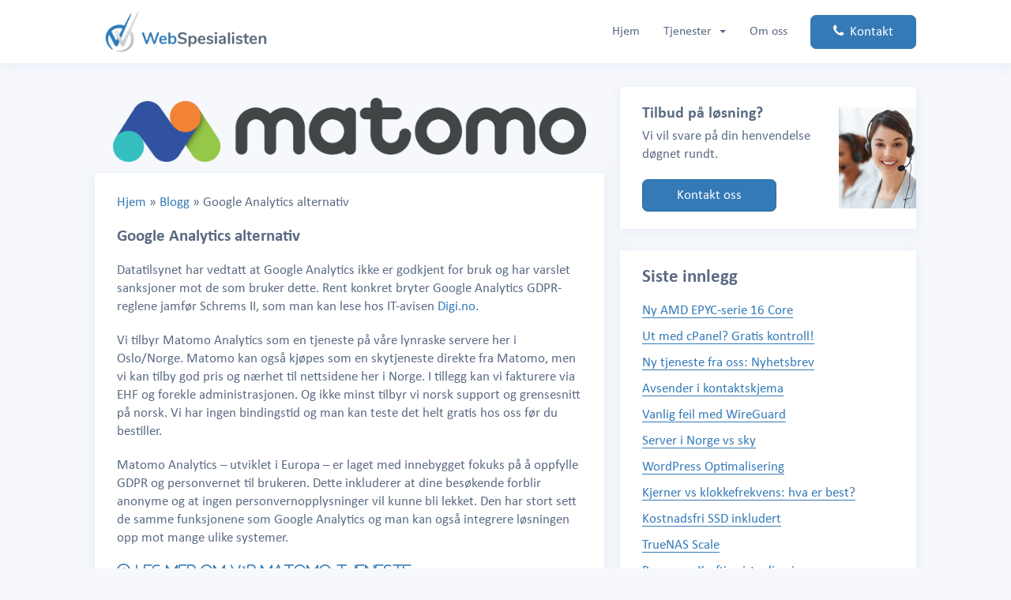

--- FILE ---
content_type: text/html; charset=UTF-8
request_url: https://webspesialisten.no/blogg/google-analytics-alternativet-matomo/
body_size: 41459
content:
<!doctype html>
<html lang="nb-NO">
<head>
	<meta charset="UTF-8" />
    <title>Google Analytics alternativ - Webspesialisten</title>
    <meta name="description" content="Drift av servere &#8211; enten på dedikert maskinvare eller skyen" />
	<meta name="viewport" content="width=device-width, initial-scale=1" />
	<link rel="profile" href="https://gmpg.org/xfn/11" />
    <meta name="https://webspesialisten.no/wp-content/themes/webspes/theme-color" content="#5b6a83" />
	<link href="https://webspesialisten.no/wp-content/themes/webspes/css/bootstrap.min.css" rel="stylesheet">

<script src="https://kit.fontawesome.com/87623acee0.js" crossorigin="anonymous"></script>
	<link href="https://webspesialisten.no/wp-content/themes/webspes/css/main.css" rel="stylesheet">
	<link href="https://webspesialisten.no/wp-content/themes/webspes/images/fav.png" rel="icon">
	    <meta name="facebook-domain-verification" content="i9k8anwj2i0kbkv7jlokn0s4669njm" />
	<meta name='robots' content='index, follow, max-image-preview:large, max-snippet:-1, max-video-preview:-1' />

	<!-- This site is optimized with the Yoast SEO plugin v19.6.1 - https://yoast.com/wordpress/plugins/seo/ -->
	<link rel="canonical" href="https://webspesialisten.no/blogg/google-analytics-alternativet-matomo/" />
	<meta property="og:locale" content="nb_NO" />
	<meta property="og:type" content="article" />
	<meta property="og:title" content="Google Analytics alternativ - Webspesialisten" />
	<meta property="og:description" content="Datatilsynet har vedtatt at Google Analytics ikke er godkjent for bruk og har varslet sanksjoner mot de som bruker dette. Rent konkret bryter Google Analytics GDPR-reglene jamfør Schrems II, som man kan lese hos IT-avisen Digi.no. Vi tilbyr Matomo Analytics som en tjeneste på våre lynraske servere her i Oslo/Norge. Matomo kan også kjøpes som [&hellip;]" />
	<meta property="og:url" content="https://webspesialisten.no/blogg/google-analytics-alternativet-matomo/" />
	<meta property="og:site_name" content="Webspesialisten" />
	<meta property="article:publisher" content="https://www.facebook.com/webspesialisten/" />
	<meta property="article:published_time" content="2023-03-02T13:25:19+00:00" />
	<meta property="article:modified_time" content="2023-11-26T01:54:48+00:00" />
	<meta property="og:image" content="https://webspesialisten.no/wp-content/uploads/matomo-logo-analytics-2.png" />
	<meta property="og:image:width" content="1600" />
	<meta property="og:image:height" content="270" />
	<meta property="og:image:type" content="image/png" />
	<meta name="author" content="webspes" />
	<meta name="twitter:card" content="summary_large_image" />
	<meta name="twitter:label1" content="Skrevet av" />
	<meta name="twitter:data1" content="webspes" />
	<meta name="twitter:label2" content="Ansl. lesetid" />
	<meta name="twitter:data2" content="4 minutter" />
	<script type="application/ld+json" class="yoast-schema-graph">{"@context":"https://schema.org","@graph":[{"@type":"Article","@id":"https://webspesialisten.no/blogg/google-analytics-alternativet-matomo/#article","isPartOf":{"@id":"https://webspesialisten.no/blogg/google-analytics-alternativet-matomo/"},"author":{"name":"webspes","@id":"https://webspesialisten.no/#/schema/person/da8635362e9133429f826038f85231b0"},"headline":"Google Analytics alternativ","datePublished":"2023-03-02T13:25:19+00:00","dateModified":"2023-11-26T01:54:48+00:00","mainEntityOfPage":{"@id":"https://webspesialisten.no/blogg/google-analytics-alternativet-matomo/"},"wordCount":185,"publisher":{"@id":"https://webspesialisten.no/#organization"},"image":{"@id":"https://webspesialisten.no/blogg/google-analytics-alternativet-matomo/#primaryimage"},"thumbnailUrl":"https://webspesialisten.no/wp-content/uploads/matomo-logo-analytics-2.png","articleSection":["Blogg"],"inLanguage":"nb-NO"},{"@type":"WebPage","@id":"https://webspesialisten.no/blogg/google-analytics-alternativet-matomo/","url":"https://webspesialisten.no/blogg/google-analytics-alternativet-matomo/","name":"Google Analytics alternativ - Webspesialisten","isPartOf":{"@id":"https://webspesialisten.no/#website"},"primaryImageOfPage":{"@id":"https://webspesialisten.no/blogg/google-analytics-alternativet-matomo/#primaryimage"},"image":{"@id":"https://webspesialisten.no/blogg/google-analytics-alternativet-matomo/#primaryimage"},"thumbnailUrl":"https://webspesialisten.no/wp-content/uploads/matomo-logo-analytics-2.png","datePublished":"2023-03-02T13:25:19+00:00","dateModified":"2023-11-26T01:54:48+00:00","breadcrumb":{"@id":"https://webspesialisten.no/blogg/google-analytics-alternativet-matomo/#breadcrumb"},"inLanguage":"nb-NO","potentialAction":[{"@type":"ReadAction","target":["https://webspesialisten.no/blogg/google-analytics-alternativet-matomo/"]}]},{"@type":"ImageObject","inLanguage":"nb-NO","@id":"https://webspesialisten.no/blogg/google-analytics-alternativet-matomo/#primaryimage","url":"https://webspesialisten.no/wp-content/uploads/matomo-logo-analytics-2.png","contentUrl":"https://webspesialisten.no/wp-content/uploads/matomo-logo-analytics-2.png","width":1600,"height":270},{"@type":"BreadcrumbList","@id":"https://webspesialisten.no/blogg/google-analytics-alternativet-matomo/#breadcrumb","itemListElement":[{"@type":"ListItem","position":1,"name":"Hjem","item":"https://webspesialisten.no/"},{"@type":"ListItem","position":2,"name":"Blogg","item":"https://webspesialisten.no/category/blogg/"},{"@type":"ListItem","position":3,"name":"Google Analytics alternativ"}]},{"@type":"WebSite","@id":"https://webspesialisten.no/#website","url":"https://webspesialisten.no/","name":"Webspesialisten","description":"Drift av servere - enten på dedikert maskinvare eller skyen","publisher":{"@id":"https://webspesialisten.no/#organization"},"potentialAction":[{"@type":"SearchAction","target":{"@type":"EntryPoint","urlTemplate":"https://webspesialisten.no/?s={search_term_string}"},"query-input":"required name=search_term_string"}],"inLanguage":"nb-NO"},{"@type":"Organization","@id":"https://webspesialisten.no/#organization","name":"Webspesialisten AS","url":"https://webspesialisten.no/","sameAs":["https://www.facebook.com/webspesialisten/"],"logo":{"@type":"ImageObject","inLanguage":"nb-NO","@id":"https://webspesialisten.no/#/schema/logo/image/","url":"https://webspesialisten.no/wp-content/uploads/logo_ikon_stort_org-Copy.png","contentUrl":"https://webspesialisten.no/wp-content/uploads/logo_ikon_stort_org-Copy.png","width":800,"height":220,"caption":"Webspesialisten AS"},"image":{"@id":"https://webspesialisten.no/#/schema/logo/image/"}},{"@type":"Person","@id":"https://webspesialisten.no/#/schema/person/da8635362e9133429f826038f85231b0","name":"webspes"}]}</script>
	<!-- / Yoast SEO plugin. -->


<link rel='dns-prefetch' href='//cdn.jsdelivr.net' />
<link rel='dns-prefetch' href='//s.w.org' />
<link rel="alternate" type="application/rss+xml" title="Webspesialisten &raquo; Google Analytics alternativ kommentarstrøm" href="https://webspesialisten.no/blogg/google-analytics-alternativet-matomo/feed/" />
<link rel='stylesheet' id='wp-block-library-css'  href='https://webspesialisten.no/wp-includes/css/dist/block-library/style.min.css' type='text/css' media='all' />
<style id='global-styles-inline-css' type='text/css'>
body{--wp--preset--color--black: #000000;--wp--preset--color--cyan-bluish-gray: #abb8c3;--wp--preset--color--white: #ffffff;--wp--preset--color--pale-pink: #f78da7;--wp--preset--color--vivid-red: #cf2e2e;--wp--preset--color--luminous-vivid-orange: #ff6900;--wp--preset--color--luminous-vivid-amber: #fcb900;--wp--preset--color--light-green-cyan: #7bdcb5;--wp--preset--color--vivid-green-cyan: #00d084;--wp--preset--color--pale-cyan-blue: #8ed1fc;--wp--preset--color--vivid-cyan-blue: #0693e3;--wp--preset--color--vivid-purple: #9b51e0;--wp--preset--gradient--vivid-cyan-blue-to-vivid-purple: linear-gradient(135deg,rgba(6,147,227,1) 0%,rgb(155,81,224) 100%);--wp--preset--gradient--light-green-cyan-to-vivid-green-cyan: linear-gradient(135deg,rgb(122,220,180) 0%,rgb(0,208,130) 100%);--wp--preset--gradient--luminous-vivid-amber-to-luminous-vivid-orange: linear-gradient(135deg,rgba(252,185,0,1) 0%,rgba(255,105,0,1) 100%);--wp--preset--gradient--luminous-vivid-orange-to-vivid-red: linear-gradient(135deg,rgba(255,105,0,1) 0%,rgb(207,46,46) 100%);--wp--preset--gradient--very-light-gray-to-cyan-bluish-gray: linear-gradient(135deg,rgb(238,238,238) 0%,rgb(169,184,195) 100%);--wp--preset--gradient--cool-to-warm-spectrum: linear-gradient(135deg,rgb(74,234,220) 0%,rgb(151,120,209) 20%,rgb(207,42,186) 40%,rgb(238,44,130) 60%,rgb(251,105,98) 80%,rgb(254,248,76) 100%);--wp--preset--gradient--blush-light-purple: linear-gradient(135deg,rgb(255,206,236) 0%,rgb(152,150,240) 100%);--wp--preset--gradient--blush-bordeaux: linear-gradient(135deg,rgb(254,205,165) 0%,rgb(254,45,45) 50%,rgb(107,0,62) 100%);--wp--preset--gradient--luminous-dusk: linear-gradient(135deg,rgb(255,203,112) 0%,rgb(199,81,192) 50%,rgb(65,88,208) 100%);--wp--preset--gradient--pale-ocean: linear-gradient(135deg,rgb(255,245,203) 0%,rgb(182,227,212) 50%,rgb(51,167,181) 100%);--wp--preset--gradient--electric-grass: linear-gradient(135deg,rgb(202,248,128) 0%,rgb(113,206,126) 100%);--wp--preset--gradient--midnight: linear-gradient(135deg,rgb(2,3,129) 0%,rgb(40,116,252) 100%);--wp--preset--duotone--dark-grayscale: url('#wp-duotone-dark-grayscale');--wp--preset--duotone--grayscale: url('#wp-duotone-grayscale');--wp--preset--duotone--purple-yellow: url('#wp-duotone-purple-yellow');--wp--preset--duotone--blue-red: url('#wp-duotone-blue-red');--wp--preset--duotone--midnight: url('#wp-duotone-midnight');--wp--preset--duotone--magenta-yellow: url('#wp-duotone-magenta-yellow');--wp--preset--duotone--purple-green: url('#wp-duotone-purple-green');--wp--preset--duotone--blue-orange: url('#wp-duotone-blue-orange');--wp--preset--font-size--small: 13px;--wp--preset--font-size--medium: 20px;--wp--preset--font-size--large: 36px;--wp--preset--font-size--x-large: 42px;}.has-black-color{color: var(--wp--preset--color--black) !important;}.has-cyan-bluish-gray-color{color: var(--wp--preset--color--cyan-bluish-gray) !important;}.has-white-color{color: var(--wp--preset--color--white) !important;}.has-pale-pink-color{color: var(--wp--preset--color--pale-pink) !important;}.has-vivid-red-color{color: var(--wp--preset--color--vivid-red) !important;}.has-luminous-vivid-orange-color{color: var(--wp--preset--color--luminous-vivid-orange) !important;}.has-luminous-vivid-amber-color{color: var(--wp--preset--color--luminous-vivid-amber) !important;}.has-light-green-cyan-color{color: var(--wp--preset--color--light-green-cyan) !important;}.has-vivid-green-cyan-color{color: var(--wp--preset--color--vivid-green-cyan) !important;}.has-pale-cyan-blue-color{color: var(--wp--preset--color--pale-cyan-blue) !important;}.has-vivid-cyan-blue-color{color: var(--wp--preset--color--vivid-cyan-blue) !important;}.has-vivid-purple-color{color: var(--wp--preset--color--vivid-purple) !important;}.has-black-background-color{background-color: var(--wp--preset--color--black) !important;}.has-cyan-bluish-gray-background-color{background-color: var(--wp--preset--color--cyan-bluish-gray) !important;}.has-white-background-color{background-color: var(--wp--preset--color--white) !important;}.has-pale-pink-background-color{background-color: var(--wp--preset--color--pale-pink) !important;}.has-vivid-red-background-color{background-color: var(--wp--preset--color--vivid-red) !important;}.has-luminous-vivid-orange-background-color{background-color: var(--wp--preset--color--luminous-vivid-orange) !important;}.has-luminous-vivid-amber-background-color{background-color: var(--wp--preset--color--luminous-vivid-amber) !important;}.has-light-green-cyan-background-color{background-color: var(--wp--preset--color--light-green-cyan) !important;}.has-vivid-green-cyan-background-color{background-color: var(--wp--preset--color--vivid-green-cyan) !important;}.has-pale-cyan-blue-background-color{background-color: var(--wp--preset--color--pale-cyan-blue) !important;}.has-vivid-cyan-blue-background-color{background-color: var(--wp--preset--color--vivid-cyan-blue) !important;}.has-vivid-purple-background-color{background-color: var(--wp--preset--color--vivid-purple) !important;}.has-black-border-color{border-color: var(--wp--preset--color--black) !important;}.has-cyan-bluish-gray-border-color{border-color: var(--wp--preset--color--cyan-bluish-gray) !important;}.has-white-border-color{border-color: var(--wp--preset--color--white) !important;}.has-pale-pink-border-color{border-color: var(--wp--preset--color--pale-pink) !important;}.has-vivid-red-border-color{border-color: var(--wp--preset--color--vivid-red) !important;}.has-luminous-vivid-orange-border-color{border-color: var(--wp--preset--color--luminous-vivid-orange) !important;}.has-luminous-vivid-amber-border-color{border-color: var(--wp--preset--color--luminous-vivid-amber) !important;}.has-light-green-cyan-border-color{border-color: var(--wp--preset--color--light-green-cyan) !important;}.has-vivid-green-cyan-border-color{border-color: var(--wp--preset--color--vivid-green-cyan) !important;}.has-pale-cyan-blue-border-color{border-color: var(--wp--preset--color--pale-cyan-blue) !important;}.has-vivid-cyan-blue-border-color{border-color: var(--wp--preset--color--vivid-cyan-blue) !important;}.has-vivid-purple-border-color{border-color: var(--wp--preset--color--vivid-purple) !important;}.has-vivid-cyan-blue-to-vivid-purple-gradient-background{background: var(--wp--preset--gradient--vivid-cyan-blue-to-vivid-purple) !important;}.has-light-green-cyan-to-vivid-green-cyan-gradient-background{background: var(--wp--preset--gradient--light-green-cyan-to-vivid-green-cyan) !important;}.has-luminous-vivid-amber-to-luminous-vivid-orange-gradient-background{background: var(--wp--preset--gradient--luminous-vivid-amber-to-luminous-vivid-orange) !important;}.has-luminous-vivid-orange-to-vivid-red-gradient-background{background: var(--wp--preset--gradient--luminous-vivid-orange-to-vivid-red) !important;}.has-very-light-gray-to-cyan-bluish-gray-gradient-background{background: var(--wp--preset--gradient--very-light-gray-to-cyan-bluish-gray) !important;}.has-cool-to-warm-spectrum-gradient-background{background: var(--wp--preset--gradient--cool-to-warm-spectrum) !important;}.has-blush-light-purple-gradient-background{background: var(--wp--preset--gradient--blush-light-purple) !important;}.has-blush-bordeaux-gradient-background{background: var(--wp--preset--gradient--blush-bordeaux) !important;}.has-luminous-dusk-gradient-background{background: var(--wp--preset--gradient--luminous-dusk) !important;}.has-pale-ocean-gradient-background{background: var(--wp--preset--gradient--pale-ocean) !important;}.has-electric-grass-gradient-background{background: var(--wp--preset--gradient--electric-grass) !important;}.has-midnight-gradient-background{background: var(--wp--preset--gradient--midnight) !important;}.has-small-font-size{font-size: var(--wp--preset--font-size--small) !important;}.has-medium-font-size{font-size: var(--wp--preset--font-size--medium) !important;}.has-large-font-size{font-size: var(--wp--preset--font-size--large) !important;}.has-x-large-font-size{font-size: var(--wp--preset--font-size--x-large) !important;}
</style>
<link rel='stylesheet' id='ds-fe-boot-css-css'  href='https://webspesialisten.no/wp-content/plugins/ds-features/css/bootstrap.less' type='text/css' media='all' />
<link rel='stylesheet' id='widgetopts-styles-css'  href='https://webspesialisten.no/wp-content/plugins/widget-options/assets/css/widget-options.css' type='text/css' media='all' />
<link rel='stylesheet' id='inbound-shortcodes-css'  href='https://webspesialisten.no/wp-content/plugins/cta/shared/shortcodes/css/frontend-render.css' type='text/css' media='all' />
<link rel='stylesheet' id='tablepress-default-css'  href='https://webspesialisten.no/wp-content/plugins/tablepress/css/build/default.css' type='text/css' media='all' />
<script type='text/javascript' src='https://webspesialisten.no/wp-includes/js/jquery/jquery.min.js' id='jquery-core-js'></script>
<script type='text/javascript' src='https://webspesialisten.no/wp-includes/js/jquery/jquery-migrate.min.js' id='jquery-migrate-js'></script>
<script type='text/javascript' id='cta-load-variation-js-extra'>
/* <![CDATA[ */
var cta_variation = {"cta_id":null,"admin_url":"https:\/\/webspesialisten.no\/wp-admin\/admin-ajax.php","home_url":"https:\/\/webspesialisten.no","split_testing":"1","sticky_cta":"1","page_tracking":"off"};
/* ]]> */
</script>
<script type='text/javascript' src='https://webspesialisten.no/wp-content/plugins/cta/assets/js/cta-variation.js' id='cta-load-variation-js'></script>
<script type='text/javascript' id='inbound-analytics-js-extra'>
/* <![CDATA[ */
var inbound_settings = {"post_id":"6609","post_type":"post","variation_id":"0","ip_address":"18.117.195.145","wp_lead_data":{"lead_id":null,"lead_email":null,"lead_uid":null,"lead_nonce":null},"admin_url":"https:\/\/webspesialisten.no\/wp-admin\/admin-ajax.php","track_time":"2026\/01\/21 8:37:14","page_tracking":"off","search_tracking":"off","comment_tracking":"off","custom_mapping":[],"is_admin":"","ajax_nonce":"bfc2ce4944"};
/* ]]> */
</script>
<script type='text/javascript' src='https://webspesialisten.no/wp-content/plugins/cta/shared/assets/js/frontend/analytics/inboundAnalytics.min.js' id='inbound-analytics-js'></script>
<link rel="https://api.w.org/" href="https://webspesialisten.no/wp-json/" /><link rel="alternate" type="application/json" href="https://webspesialisten.no/wp-json/wp/v2/posts/6609" /><link rel="alternate" type="application/json+oembed" href="https://webspesialisten.no/wp-json/oembed/1.0/embed?url=https%3A%2F%2Fwebspesialisten.no%2Fblogg%2Fgoogle-analytics-alternativet-matomo%2F" />
<link rel="alternate" type="text/xml+oembed" href="https://webspesialisten.no/wp-json/oembed/1.0/embed?url=https%3A%2F%2Fwebspesialisten.no%2Fblogg%2Fgoogle-analytics-alternativet-matomo%2F&#038;format=xml" />

    <!-- Facebook Pixel Code -->
<script>
!function(f,b,e,v,n,t,s)
{if(f.fbq)return;n=f.fbq=function(){n.callMethod?
n.callMethod.apply(n,arguments):n.queue.push(arguments)};
if(!f._fbq)f._fbq=n;n.push=n;n.loaded=!0;n.version='2.0';
n.queue=[];t=b.createElement(e);t.async=!0;
t.src=v;s=b.getElementsByTagName(e)[0];
s.parentNode.insertBefore(t,s)}(window,document,'script',
'https://connect.facebook.net/en_US/fbevents.js');
 fbq('init', '596912904569732');
fbq('track', 'PageView');
</script>
<noscript>
 <img height="1" width="1"
src="https://www.facebook.com/tr?id=596912904569732&ev=PageView
&noscript=1"/>
</noscript>
<!-- End Facebook Pixel Code -->


<!-- Google Tag Manager -->
<script>(function(w,d,s,l,i){w[l]=w[l]||[];w[l].push({'gtm.start':
new Date().getTime(),event:'gtm.js'});var f=d.getElementsByTagName(s)[0],
j=d.createElement(s),dl=l!='dataLayer'?'&l='+l:'';j.async=true;j.src=
'https://www.googletagmanager.com/gtm.js?id='+i+dl;f.parentNode.insertBefore(j,f);
})(window,document,'script','dataLayer','GTM-5RVGQQD');</script>
<!-- End Google Tag Manager -->


    <!-- Matomo -->
<script>
    var _paq = window._paq = window._paq || [];
    /* tracker methods like "setCustomDimension" should be called before "trackPageView" */
    _paq.push(['trackPageView']);
    _paq.push(['enableLinkTracking']);
    (function() {
        var u="//track.webspes.no/";
        _paq.push(['setTrackerUrl', u+'matomo.php']);
        _paq.push(['setSiteId', '1']);
        var d=document, g=d.createElement('script'), s=d.getElementsByTagName('script')[0];
        g.async=true; g.src=u+'matomo.js'; s.parentNode.insertBefore(g,s);
    })();
</script>
<!-- End Matomo Code -->


</head>

<body>

<!-- Google Tag Manager (noscript) -->
<noscript><iframe src="https://www.googletagmanager.com/ns.html?id=GTM-5RVGQQD"
height="0" width="0" style="display:none;visibility:hidden"></iframe></noscript>
<!-- End Google Tag Manager (noscript) -->

	<!--Header start-->
	<header>
		<div class="container">
			<nav class="navbar navbar-default">
				<div class="container-fluid">
					<div class="navbar-header">
						<button type="button" class="navbar-toggle collapsed" data-toggle="collapse" data-target="#bs-example-navbar-collapse-1" aria-expanded="false">
							<span class="sr-only">Toggle navigation</span>
							<span class="icon-bar"></span>
							<span class="icon-bar"></span>
							<span class="icon-bar"></span>
						</button>
						<a class="navbar-brand" href="/">
							<img src="https://webspesialisten.no/wp-content/themes/webspes/images/logo.png" alt="Webspesialisten">
						</a>
					</div>
					<div class="collapse navbar-collapse" id="bs-example-navbar-collapse-1">
						<ul class="nav navbar-nav navbar-right">
                        

	<!-- Functions: Clean Menu Start -->
	<li class=''><a href="https://webspesialisten.no/">Hjem</a></li>

	<li class="dropdown ">
	<a href="#" class="dropdown-toggle" data-toggle="dropdown" role="button" aria-haspopup="false" aria-expanded="false">Tjenester&nbsp; <span class="caret"></span></a>

	<ul class="dropdown-menu">
		<li class=''><a href="https://webspesialisten.no/dedikert-server/">Dedikert server</a></li>
		<li class=''><a href="https://webspesialisten.no/dedikert-server/proxmox/">Proxmox Virtualisering</a></li>
		<li class=''><a href="https://webspesialisten.no/dedikert-filserver/">Dedikert filserver</a></li>
		<li class=''><a href="https://webspesialisten.no/tjenester/wordpress-24/">WordPress 24</a></li>
		<li class=''><a href="https://webspesialisten.no/tjenester/nextcloud/">NextCloud filserver</a></li>
		<li class=''><a href="https://webspesialisten.no/skyserver/">SkyServer med drift</a></li>
		<li class=''><a href="https://webspesialisten.no/cpanel-server/">cPanel Server</a></li>
		<li class=''><a href="https://webspesialisten.no/mailkonto/">Mailkonto</a></li>
		<li class=''><a href="https://webspesialisten.no/tjenester/drift/">Driftstjenester IT</a></li>
		<li class=''><a href="https://webspesialisten.no/wordpress/">Drift av WordPress</a></li>
		<li class=''><a href="https://webspesialisten.no/tjenester/backup-as-a-service/">Backup as a service</a></li>
		<li class=''><a href="https://webspesialisten.no/tjenester/smtp-server/">SMTP-server</a></li>
		<li class=''><a href="https://webspesialisten.no/tjenester/sikker-epost/">Arkivering av mail</a></li>
		<li class=''><a href="https://webspesialisten.no/nyhetsbrev/">Nyhetsbrev</a></li>
	</ul>
	</li>	<li class=''><a href="https://webspesialisten.no/om-oss/">Om oss</a></li>
	<!-- Functions: Clean Menu End -->
                        <li><a href="/kontakt" class="btn btn-primary"><i class="fa fa-phone"></i>&nbsp; Kontakt</a></li>
                        </ul>
					</div>
				</div>
			</nav>


		</div>
	</header>
	<!--	Header end -->


   	<div class="container">
		<div class="main-area">

		<!--Main start-->
<main>
<section class="product-main-area">
    <!--product banner start-->
    <figure>
    <img src="https://webspesialisten.no/wp-content/uploads/matomo-logo-analytics-2-1568x265.png" style="max-height:250px" alt="product">
    </figure>
<!--product banner end-->
        <div class="panel product-content">



<p id="breadcrumbs"><span><span><a href="https://webspesialisten.no/">Hjem</a> » <span><a href="https://webspesialisten.no/category/blogg/">Blogg</a> » <span class="breadcrumb_last" aria-current="page">Google Analytics alternativ</span></span></span></span></p>


        <article id="post-6609" class="post-6609 post type-post status-publish format-standard hentry category-blogg">


        <h2 class="entry-title">Google Analytics alternativ</h2>

    <div class="entry-content">
        <p></p>
<p>Datatilsynet har vedtatt at Google Analytics ikke er godkjent for bruk og har varslet sanksjoner mot de som bruker dette. Rent konkret bryter Google Analytics GDPR-reglene jamfør Schrems II, som man kan lese hos IT-avisen <a href="https://www.digi.no/artikler/datatilsynet-om-google-analytics-se-etter-alternativer/527104">Digi.no</a>.</p>
<p></p>
<p></p>
<p>Vi tilbyr Matomo Analytics som en tjeneste på våre lynraske servere her i Oslo/Norge. Matomo kan også kjøpes som en skytjeneste direkte fra Matomo, men vi kan tilby god pris og nærhet til nettsidene her i Norge. I tillegg kan vi fakturere via EHF og forekle administrasjonen. Og ikke minst tilbyr vi norsk support og grensesnitt på norsk. Vi har ingen bindingstid og man kan teste det helt gratis hos oss før du bestiller.</p>
<p></p>
<p></p>
<p>Matomo Analytics &#8211; utviklet i Europa &#8211; er laget med innebygget fokuks på å oppfylle GDPR og personvernet til brukeren. Dette inkluderer at dine besøkende forblir anonyme og at ingen personvernopplysninger vil kunne bli lekket. Den har stort sett de samme funksjonene som Google Analytics og man kan også integrere løsningen opp mot mange ulike systemer.</p>
<p></p>
<p></p>
<p><a href="https://webspesialisten.no/matomo/"><i class="fa fa-arrow-circle-o-right" aria-hidden="true">&nbsp;Les mer om vår Matomo tjeneste</i></a></p>
<p></p>
<p></p>
<div class="wp-container-1 wp-block-buttons"></div>
<p></p>
<p></p>
<figure class="wp-block-gallery has-nested-images columns-default is-cropped"></p>
<figure class="wp-block-image size-large"><a href="https://webspesialisten.no/wp-content/uploads/matomo-analyse-overganger.png"><img width="1024" height="846" data-id="6615"  src="https://webspesialisten.no/wp-content/uploads/matomo-analyse-overganger-1024x846.png" alt="" class="wp-image-6615" srcset="https://webspesialisten.no/wp-content/uploads/matomo-analyse-overganger-1024x846.png 1024w, https://webspesialisten.no/wp-content/uploads/matomo-analyse-overganger-300x248.png 300w, https://webspesialisten.no/wp-content/uploads/matomo-analyse-overganger-768x635.png 768w, https://webspesialisten.no/wp-content/uploads/matomo-analyse-overganger-1536x1269.png 1536w, https://webspesialisten.no/wp-content/uploads/matomo-analyse-overganger-1568x1296.png 1568w, https://webspesialisten.no/wp-content/uploads/matomo-analyse-overganger.png 1968w" sizes="(max-width: 1024px) 100vw, 1024px" /></a></figure>
<p></p>
<p></p>
<figure class="wp-block-image size-large"><a href="https://webspesialisten.no/wp-content/uploads/matomo-enheter-paa-besok.png"><img loading="lazy" width="1024" height="815" data-id="6614"  src="https://webspesialisten.no/wp-content/uploads/matomo-enheter-paa-besok-1024x815.png" alt="" class="wp-image-6614" srcset="https://webspesialisten.no/wp-content/uploads/matomo-enheter-paa-besok-1024x815.png 1024w, https://webspesialisten.no/wp-content/uploads/matomo-enheter-paa-besok-300x239.png 300w, https://webspesialisten.no/wp-content/uploads/matomo-enheter-paa-besok-768x611.png 768w, https://webspesialisten.no/wp-content/uploads/matomo-enheter-paa-besok-1536x1222.png 1536w, https://webspesialisten.no/wp-content/uploads/matomo-enheter-paa-besok-1568x1248.png 1568w, https://webspesialisten.no/wp-content/uploads/matomo-enheter-paa-besok.png 1972w" sizes="(max-width: 1024px) 100vw, 1024px" /></a></figure>
<p></p>
<p></p>
<figure class="wp-block-image size-large"><a href="https://webspesialisten.no/wp-content/uploads/matomo-sanntid-land.png"><img loading="lazy" width="1024" height="895" data-id="6613"  src="https://webspesialisten.no/wp-content/uploads/matomo-sanntid-land-1024x895.png" alt="" class="wp-image-6613" srcset="https://webspesialisten.no/wp-content/uploads/matomo-sanntid-land-1024x895.png 1024w, https://webspesialisten.no/wp-content/uploads/matomo-sanntid-land-300x262.png 300w, https://webspesialisten.no/wp-content/uploads/matomo-sanntid-land-768x671.png 768w, https://webspesialisten.no/wp-content/uploads/matomo-sanntid-land-1536x1343.png 1536w, https://webspesialisten.no/wp-content/uploads/matomo-sanntid-land-1568x1371.png 1568w, https://webspesialisten.no/wp-content/uploads/matomo-sanntid-land.png 1970w" sizes="(max-width: 1024px) 100vw, 1024px" /></a></figure>
<p></p>
<p></p>
<figure class="wp-block-image size-large"><a href="https://webspesialisten.no/wp-content/uploads/matomo-siste-besok.png"><img loading="lazy" width="1024" height="616" data-id="6612"  src="https://webspesialisten.no/wp-content/uploads/matomo-siste-besok-1024x616.png" alt="" class="wp-image-6612" srcset="https://webspesialisten.no/wp-content/uploads/matomo-siste-besok-1024x616.png 1024w, https://webspesialisten.no/wp-content/uploads/matomo-siste-besok-300x181.png 300w, https://webspesialisten.no/wp-content/uploads/matomo-siste-besok-768x462.png 768w, https://webspesialisten.no/wp-content/uploads/matomo-siste-besok-1536x924.png 1536w, https://webspesialisten.no/wp-content/uploads/matomo-siste-besok-1568x944.png 1568w, https://webspesialisten.no/wp-content/uploads/matomo-siste-besok.png 1969w" sizes="(max-width: 1024px) 100vw, 1024px" /></a></figure>
<p></p>
<p></p>
<figure class="wp-block-image size-large"><a href="https://webspesialisten.no/wp-content/uploads/matomo-tid-for-besoket.png"><img loading="lazy" width="1024" height="619" data-id="6610"  src="https://webspesialisten.no/wp-content/uploads/matomo-tid-for-besoket-1024x619.png" alt="" class="wp-image-6610" srcset="https://webspesialisten.no/wp-content/uploads/matomo-tid-for-besoket-1024x619.png 1024w, https://webspesialisten.no/wp-content/uploads/matomo-tid-for-besoket-300x181.png 300w, https://webspesialisten.no/wp-content/uploads/matomo-tid-for-besoket-768x464.png 768w, https://webspesialisten.no/wp-content/uploads/matomo-tid-for-besoket-1536x929.png 1536w, https://webspesialisten.no/wp-content/uploads/matomo-tid-for-besoket-1568x948.png 1568w, https://webspesialisten.no/wp-content/uploads/matomo-tid-for-besoket.png 1971w" sizes="(max-width: 1024px) 100vw, 1024px" /></a></figure>
<p></p>
<p></p>
<figure class="wp-block-image size-large"><a href="https://webspesialisten.no/wp-content/uploads/matomo-operativsystem-trafikk.png"><img loading="lazy" width="1024" height="902" data-id="6611"  src="https://webspesialisten.no/wp-content/uploads/matomo-operativsystem-trafikk-1024x902.png" alt="" class="wp-image-6611" srcset="https://webspesialisten.no/wp-content/uploads/matomo-operativsystem-trafikk-1024x902.png 1024w, https://webspesialisten.no/wp-content/uploads/matomo-operativsystem-trafikk-300x264.png 300w, https://webspesialisten.no/wp-content/uploads/matomo-operativsystem-trafikk-768x677.png 768w, https://webspesialisten.no/wp-content/uploads/matomo-operativsystem-trafikk-1536x1354.png 1536w, https://webspesialisten.no/wp-content/uploads/matomo-operativsystem-trafikk-1568x1382.png 1568w, https://webspesialisten.no/wp-content/uploads/matomo-operativsystem-trafikk.png 1971w" sizes="(max-width: 1024px) 100vw, 1024px" /></a></figure>
<p></p>
<p></p>
<figure class="wp-block-image size-large"><a href="https://webspesialisten.no/wp-content/uploads/matomo-logg.png"><img loading="lazy" width="1024" height="647" data-id="6616"  src="https://webspesialisten.no/wp-content/uploads/matomo-logg-1024x647.png" alt="" class="wp-image-6616" srcset="https://webspesialisten.no/wp-content/uploads/matomo-logg-1024x647.png 1024w, https://webspesialisten.no/wp-content/uploads/matomo-logg-300x190.png 300w, https://webspesialisten.no/wp-content/uploads/matomo-logg-768x485.png 768w, https://webspesialisten.no/wp-content/uploads/matomo-logg-1536x971.png 1536w, https://webspesialisten.no/wp-content/uploads/matomo-logg-1568x991.png 1568w, https://webspesialisten.no/wp-content/uploads/matomo-logg.png 1970w" sizes="(max-width: 1024px) 100vw, 1024px" /></a></figure>
<p></p>
<p></p>
<figure class="wp-block-image size-large"><a href="https://webspesialisten.no/wp-content/uploads/matomo-forside.png"><img loading="lazy" width="1024" height="664" data-id="6617"  src="https://webspesialisten.no/wp-content/uploads/matomo-forside-1024x664.png" alt="" class="wp-image-6617" srcset="https://webspesialisten.no/wp-content/uploads/matomo-forside-1024x664.png 1024w, https://webspesialisten.no/wp-content/uploads/matomo-forside-300x195.png 300w, https://webspesialisten.no/wp-content/uploads/matomo-forside-768x498.png 768w, https://webspesialisten.no/wp-content/uploads/matomo-forside-1536x996.png 1536w, https://webspesialisten.no/wp-content/uploads/matomo-forside-1568x1017.png 1568w, https://webspesialisten.no/wp-content/uploads/matomo-forside.png 1971w" sizes="(max-width: 1024px) 100vw, 1024px" /></a></figure>
<p></p>
<p></p>
<figure class="wp-block-image size-large"><a href="https://webspesialisten.no/wp-content/uploads/matomo-tilbakevendende-trafikk.png"><img loading="lazy" width="1024" height="900" data-id="6618"  src="https://webspesialisten.no/wp-content/uploads/matomo-tilbakevendende-trafikk-1024x900.png" alt="" class="wp-image-6618" srcset="https://webspesialisten.no/wp-content/uploads/matomo-tilbakevendende-trafikk-1024x900.png 1024w, https://webspesialisten.no/wp-content/uploads/matomo-tilbakevendende-trafikk-300x264.png 300w, https://webspesialisten.no/wp-content/uploads/matomo-tilbakevendende-trafikk-768x675.png 768w, https://webspesialisten.no/wp-content/uploads/matomo-tilbakevendende-trafikk-1536x1350.png 1536w, https://webspesialisten.no/wp-content/uploads/matomo-tilbakevendende-trafikk-1568x1378.png 1568w, https://webspesialisten.no/wp-content/uploads/matomo-tilbakevendende-trafikk.png 1968w" sizes="(max-width: 1024px) 100vw, 1024px" /></a></figure>
<p></p>
<p></p>
<figure class="wp-block-image size-large"><a href="https://webspesialisten.no/wp-content/uploads/matomo-sidetitler.png"><img loading="lazy" width="1024" height="723" data-id="6619"  src="https://webspesialisten.no/wp-content/uploads/matomo-sidetitler-1024x723.png" alt="" class="wp-image-6619" srcset="https://webspesialisten.no/wp-content/uploads/matomo-sidetitler-1024x723.png 1024w, https://webspesialisten.no/wp-content/uploads/matomo-sidetitler-300x212.png 300w, https://webspesialisten.no/wp-content/uploads/matomo-sidetitler-768x542.png 768w, https://webspesialisten.no/wp-content/uploads/matomo-sidetitler-1536x1084.png 1536w, https://webspesialisten.no/wp-content/uploads/matomo-sidetitler-1568x1107.png 1568w, https://webspesialisten.no/wp-content/uploads/matomo-sidetitler.png 1968w" sizes="(max-width: 1024px) 100vw, 1024px" /></a></figure>
<p></p>
<p></p>
<figure class="wp-block-image size-large"><a href="https://webspesialisten.no/wp-content/uploads/matomo-land.png"><img loading="lazy" width="1024" height="698" data-id="6620"  src="https://webspesialisten.no/wp-content/uploads/matomo-land-1024x698.png" alt="" class="wp-image-6620" srcset="https://webspesialisten.no/wp-content/uploads/matomo-land-1024x698.png 1024w, https://webspesialisten.no/wp-content/uploads/matomo-land-300x205.png 300w, https://webspesialisten.no/wp-content/uploads/matomo-land-768x524.png 768w, https://webspesialisten.no/wp-content/uploads/matomo-land.png 1153w" sizes="(max-width: 1024px) 100vw, 1024px" /></a></figure>
<p></p>
<p></p>
<figure class="wp-block-image size-large"><a href="https://webspesialisten.no/wp-content/uploads/matomo-home.png"><img loading="lazy" width="1024" height="515" data-id="6621"  src="https://webspesialisten.no/wp-content/uploads/matomo-home-1024x515.png" alt="" class="wp-image-6621" srcset="https://webspesialisten.no/wp-content/uploads/matomo-home-1024x515.png 1024w, https://webspesialisten.no/wp-content/uploads/matomo-home-300x151.png 300w, https://webspesialisten.no/wp-content/uploads/matomo-home-768x386.png 768w, https://webspesialisten.no/wp-content/uploads/matomo-home-1536x773.png 1536w, https://webspesialisten.no/wp-content/uploads/matomo-home-2048x1030.png 2048w, https://webspesialisten.no/wp-content/uploads/matomo-home-1568x789.png 1568w" sizes="(max-width: 1024px) 100vw, 1024px" /></a></figure>
<p></figure>
<p></p>
    </div><!-- .entry-content -->


</article><!-- #post-${ID} -->


</div>

</section>




            </main>
            <!--Main end-->
            <!--Sidebar start-->
            <div class="sidebar">
                <!--Features widget start-->


                <div class="widget_text panel widget"><div class="textwidget custom-html-widget"><div class="widget-body">
<div class="support-wrap">
<div class="support-content">
<h3>Tilbud på løsning?</h3>
<p>Vi vil svare på din henvendelse døgnet rundt.</p>
<a href="/kontakt" class="btn btn-primary">Kontakt oss</a>
</div>
<figure>
<img src="https://webspesialisten.no/wp-content/themes/webspes/images/image5.png" alt="support">
</figure>
</div>
</div></div></div>
		<div class="panel widget">
		<h3 class="widget-title">Siste innlegg</h3>
		<ul>
											<li>
					<a href="https://webspesialisten.no/forsiden/ny-amd-serie-16-core/">Ny AMD EPYC-serie 16 Core</a>
									</li>
											<li>
					<a href="https://webspesialisten.no/ukategorisert/gratis-kontrollpanel-lansert/">Ut med cPanel? Gratis kontroll!</a>
									</li>
											<li>
					<a href="https://webspesialisten.no/blogg/ny-tjeneste-nyhetsbrev/">Ny tjeneste fra oss: Nyhetsbrev</a>
									</li>
											<li>
					<a href="https://webspesialisten.no/epost/avsender-kontaktskjema/">Avsender i kontaktskjema</a>
									</li>
											<li>
					<a href="https://webspesialisten.no/wireguard/vanlig-feil-med-wireguard/">Vanlig feil med WireGuard</a>
									</li>
											<li>
					<a href="https://webspesialisten.no/blogg/server-norge-vs-sky-gdpr/">Server i Norge vs sky</a>
									</li>
											<li>
					<a href="https://webspesialisten.no/wordpress/wordpress-optimalisering-webhosting/">WordPress Optimalisering</a>
									</li>
											<li>
					<a href="https://webspesialisten.no/blogg/kjerner-vs-klokkefrekvens-hva-er-best-for-php-hosting/">Kjerner vs klokkefrekvens: hva er best?</a>
									</li>
											<li>
					<a href="https://webspesialisten.no/blogg/kostnadsfri-ssd-inkludert/">Kostnadsfri SSD inkludert</a>
									</li>
											<li>
					<a href="https://webspesialisten.no/blogg/truenas-scale/">TrueNAS Scale</a>
									</li>
											<li>
					<a href="https://webspesialisten.no/blogg/proxmox-kraftig-virtualisering/">Proxmox: Kraftig virtualisering</a>
									</li>
					</ul>

		</div>            </div>
            <!--Sidebar start-->




            <script type="text/javascript">
_linkedin_partner_id = "383570";
window._linkedin_data_partner_ids = window._linkedin_data_partner_ids || [];
window._linkedin_data_partner_ids.push(_linkedin_partner_id);
</script><script type="text/javascript">
(function(l) {
if (!l){window.lintrk = function(a,b){window.lintrk.q.push([a,b])};
window.lintrk.q=[]}
var s = document.getElementsByTagName("script")[0];
var b = document.createElement("script");
b.type = "text/javascript";b.async = true;
b.src = "https://snap.licdn.com/li.lms-analytics/insight.min.js";
s.parentNode.insertBefore(b, s);})(window.lintrk);
</script>
<noscript>
<img height="1" width="1" style="display:none;" alt="" src="https://px.ads.linkedin.com/collect/?pid=383570&fmt=gif" />
</noscript>

	</div><!-- #container -->
</div><!-- #main area -->

   <!--Footer start-->
<footer>
    <div class="container">
        <div class="pull-left">
            <p>©  1998-2025 Webspesialisten AS</p>
        </div>
        <div class="pull-right">

            <ul> 
            

	<!-- Functions: Clean Menu Start -->
	<li class=''><a href="https://webspesialisten.no/datasenter/">Datasenter</a></li>	<li class=''><a href="https://webspesialisten.no/om-oss/">Om oss</a></li>	<li class=''><a href="/personvern">Personvern</a></li>
	<!-- Functions: Clean Menu End -->
            </ul>
        </div>
    </div>
</footer>
<!--Footer end-->


<style>.wp-container-1 {display: flex;gap: 0.5em;flex-wrap: wrap;align-items: center;align-items: center;}.wp-container-1 > * { margin: 0; }</style>
<script type='text/javascript' src='https://webspesialisten.no/wp-content/plugins/cta/shared//shortcodes/js/spin.min.js' id='spin.min-js'></script>
<script type='text/javascript' id='wp_slimstat-js-extra'>
/* <![CDATA[ */
var SlimStatParams = {"ajaxurl":"https:\/\/webspesialisten.no\/wp-admin\/admin-ajax.php","baseurl":"\/","dnt":"noslimstat,ab-item","ci":"YTo0OntzOjEyOiJjb250ZW50X3R5cGUiO3M6NDoicG9zdCI7czo4OiJjYXRlZ29yeSI7czoxOiI1IjtzOjEwOiJjb250ZW50X2lkIjtpOjY2MDk7czo2OiJhdXRob3IiO3M6Nzoid2Vic3BlcyI7fQ--.7263eeba62671dc491a3954484ec15fd"};
/* ]]> */
</script>
<script defer type='text/javascript' src='https://cdn.jsdelivr.net/wp/wp-slimstat/tags/5.0.10.2/wp-slimstat.min.js' id='wp_slimstat-js'></script>

<script src="https://webspesialisten.no/wp-content/themes/webspes/js/jquery-3.3.1.min.js"></script>
<script src="https://webspesialisten.no/wp-content/themes/webspes/js/bootstrap.min.js"></script>
<script src="https://webspesialisten.no/wp-content/themes/webspes/js/libs.min.js"></script>
<script src="https://webspesialisten.no/wp-content/themes/webspes/js/custom.min.js"></script>
<script src="https://webspesialisten.no/wp-content/themes/webspes/js/webspes.js"></script>  

<script type="text/javascript"> (function(d, src, c) { var t=d.scripts[d.scripts.length - 1],s=d.createElement('script');s.id='la_x2s6df8d';s.defer=true;s.src=src;s.onload=s.onreadystatechange=function(){var rs=this.readyState;if(rs&&(rs!='complete')&&(rs!='loaded')){return;}c(this);};t.parentElement.insertBefore(s,t.nextSibling);})(document, 'https://support.webspesialisten.no/scripts/track.js', function(e){ LiveAgent.createButton('c4pt7z19', e); }); </script>

</body>
</html>


--- FILE ---
content_type: text/html; charset=UTF-8
request_url: https://webspesialisten.no/wp-admin/admin-ajax.php
body_size: 234
content:
142131.755a257734ecef6f7211a57325eb373c

--- FILE ---
content_type: application/javascript; charset=UTF-8
request_url: https://support.webspesialisten.no/scripts/button.php?ChS=UTF-8&C=Widget&i=c4pt7z19&p=__S__webspesialisten.no%2Fblogg%2Fgoogle-analytics-alternativet-matomo%2F
body_size: -127
content:
function init_button_c4pt7z19(widget) {
    if (widget.isInitialized()) {
        return;
    }

}
var widgets = LiveAgent.instance.getWidgetsByWidgetId('c4pt7z19');
var widgetsLength = widgets.length;
for (var i = 0; i < widgetsLength; i++) {
    init_button_c4pt7z19(widgets[i]);
}


--- FILE ---
content_type: application/javascript
request_url: https://webspesialisten.no/wp-content/themes/webspes/js/webspes.js
body_size: 814
content:
function updateUsername() {
    const input = document.getElementById("usernameInput").value;
    const span = document.getElementById("usernameSpan");

    span.textContent = input;
}

function updatePassword() {
    const input = document.getElementById("passwordInput").value;
    const span = document.getElementById("passwordSpan");

    span.textContent = input;
}

function updateHost() {
    const input = document.getElementById("hostInput").value;
    const span = document.getElementById("hostSpan");
    span.textContent = input;
}

function updateLetter() {
    const input = document.getElementById("letterInput").value;

    const span = document.getElementById("letterSpan");
    span.textContent = input;

    const span2 = document.getElementById("letterSpan2");
    span2.textContent = input;

}

--- FILE ---
content_type: application/javascript
request_url: https://webspesialisten.no/wp-content/themes/webspes/js/custom.min.js
body_size: 659
content:
$(document).ready(function(){$('a[target!="_blank"]:not(".not-redirect"):not([href*="#"]):not([href*="javascript:void(0)"])').click(function(e){}),setTimeout(function(){$("body").addClass("page-loaded")}),setTimeout(function(){},200),$(".blog-slider").owlCarousel({margin:15,nav:!1,loop:!0,responsive:{0:{items:1,slideBy:1},620:{items:2,slideBy:2},991:{items:3,slideBy:3}}}),$(".blog-widget-slider").owlCarousel({margin:15,nav:!1,loop:!0,items:1}),$(".collapse").on("shown.bs.collapse",function(){$(this).parent().find(".panel-heading").addClass("opened")}).on("hidden.bs.collapse",function(){$(this).parent().find(".panel-heading").removeClass("opened")})});

--- FILE ---
content_type: text/plain
request_url: https://www.google-analytics.com/j/collect?v=1&_v=j102&a=1803849792&t=pageview&_s=1&dl=https%3A%2F%2Fwebspesialisten.no%2Fblogg%2Fgoogle-analytics-alternativet-matomo%2F&ul=en-us%40posix&dt=Google%20Analytics%C2%A0alternativ%20-%20Webspesialisten&sr=1280x720&vp=1280x720&_u=YEBAAEABAAAAACAAI~&jid=285418413&gjid=1609370698&cid=1669512992.1768981037&tid=UA-24203293-1&_gid=680822299.1768981037&_r=1&_slc=1&gtm=45He61g1n815RVGQQDza200&gcd=13l3l3l3l1l1&dma=0&tag_exp=103116026~103200004~104527906~104528500~104684208~104684211~105391253~115938465~115938469~117041588&z=865798005
body_size: -452
content:
2,cG-QCPDW9SHM0